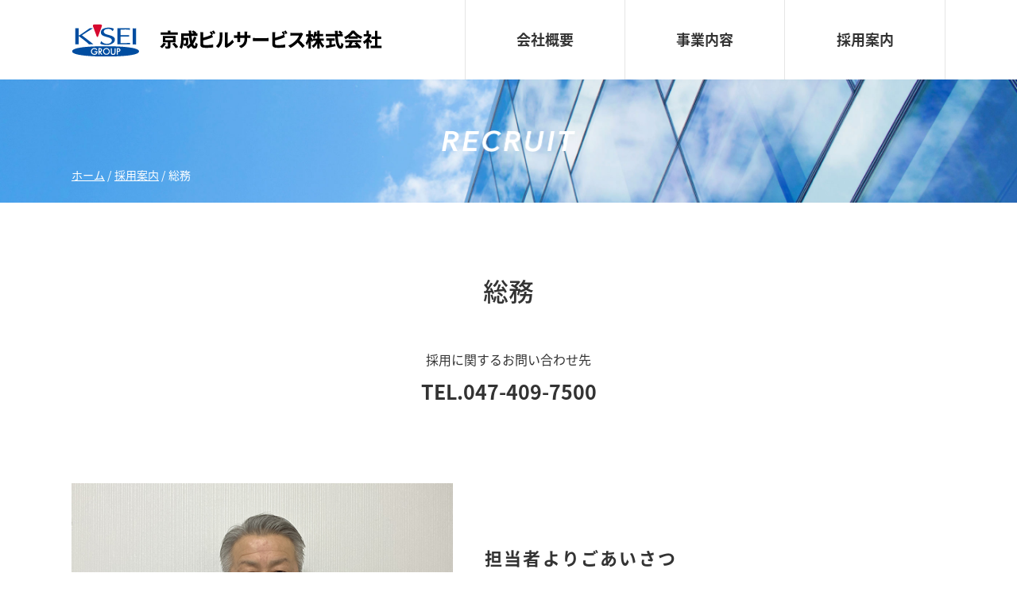

--- FILE ---
content_type: text/html; charset=UTF-8
request_url: https://www.keisei-bs.jp/recruit/recruit06/
body_size: 7719
content:
<!doctype html>
<html>
<head>
<meta http-equiv="X-UA-Compatible" content="IE=edge,chrome=1">
<meta charset="utf-8">
<meta name="viewport" content="width=device-width,initial-scale=1.0,minimum-scale=1.0">
<meta name="format-detection" content="telephone=no">
<meta name="keywords" content="施設管理,ビル管理,工事管理,マンション管理,清掃,大規模修繕,新築">
<meta name="robots" content="index, follow">

<link rel="stylesheet" type="text/css" href="https://www.keisei-bs.jp/wp-manage/wp-content/themes/keisei-bs_wp/style.css">
	<style>img:is([sizes="auto" i], [sizes^="auto," i]) { contain-intrinsic-size: 3000px 1500px }</style>
	
		<!-- All in One SEO 4.8.8 - aioseo.com -->
		<title>総務 | 京成ビルサービス</title>
	<meta name="description" content="京成ビルサービスにしかないものがあります。 それは京成グループの多種多様な施設のマネジメントを手がけながら培ってきたノウハウです。 四十有余年の実績により多くの創意工夫が加えられ、今日もさまざまな分野の施設マネジメントに 活かされています。" />
	<meta name="robots" content="max-image-preview:large" />
	<link rel="canonical" href="https://www.keisei-bs.jp/recruit/recruit06/" />
	<meta name="generator" content="All in One SEO (AIOSEO) 4.8.8" />
		<meta property="og:locale" content="ja_JP" />
		<meta property="og:site_name" content="京成ビルサービス | Just another WordPress site" />
		<meta property="og:type" content="article" />
		<meta property="og:title" content="総務 | 京成ビルサービス" />
		<meta property="og:description" content="京成ビルサービスにしかないものがあります。 それは京成グループの多種多様な施設のマネジメントを手がけながら培ってきたノウハウです。 四十有余年の実績により多くの創意工夫が加えられ、今日もさまざまな分野の施設マネジメントに 活かされています。" />
		<meta property="og:url" content="https://www.keisei-bs.jp/recruit/recruit06/" />
		<meta property="article:published_time" content="2016-05-14T05:28:27+00:00" />
		<meta property="article:modified_time" content="2016-05-17T06:21:19+00:00" />
		<meta name="twitter:card" content="summary_large_image" />
		<meta name="twitter:title" content="総務 | 京成ビルサービス" />
		<meta name="twitter:description" content="京成ビルサービスにしかないものがあります。 それは京成グループの多種多様な施設のマネジメントを手がけながら培ってきたノウハウです。 四十有余年の実績により多くの創意工夫が加えられ、今日もさまざまな分野の施設マネジメントに 活かされています。" />
		<script type="application/ld+json" class="aioseo-schema">
			{"@context":"https:\/\/schema.org","@graph":[{"@type":"BreadcrumbList","@id":"https:\/\/www.keisei-bs.jp\/recruit\/recruit06\/#breadcrumblist","itemListElement":[{"@type":"ListItem","@id":"https:\/\/www.keisei-bs.jp#listItem","position":1,"name":"\u30db\u30fc\u30e0","item":"https:\/\/www.keisei-bs.jp","nextItem":{"@type":"ListItem","@id":"https:\/\/www.keisei-bs.jp\/recruit\/#listItem","name":"\u63a1\u7528\u6848\u5185"}},{"@type":"ListItem","@id":"https:\/\/www.keisei-bs.jp\/recruit\/#listItem","position":2,"name":"\u63a1\u7528\u6848\u5185","item":"https:\/\/www.keisei-bs.jp\/recruit\/","nextItem":{"@type":"ListItem","@id":"https:\/\/www.keisei-bs.jp\/recruit\/recruit06\/#listItem","name":"\u7dcf\u52d9"},"previousItem":{"@type":"ListItem","@id":"https:\/\/www.keisei-bs.jp#listItem","name":"\u30db\u30fc\u30e0"}},{"@type":"ListItem","@id":"https:\/\/www.keisei-bs.jp\/recruit\/recruit06\/#listItem","position":3,"name":"\u7dcf\u52d9","previousItem":{"@type":"ListItem","@id":"https:\/\/www.keisei-bs.jp\/recruit\/#listItem","name":"\u63a1\u7528\u6848\u5185"}}]},{"@type":"Organization","@id":"https:\/\/www.keisei-bs.jp\/#organization","name":"\u4eac\u6210\u30d3\u30eb\u30b5\u30fc\u30d3\u30b9","description":"Just another WordPress site","url":"https:\/\/www.keisei-bs.jp\/"},{"@type":"WebPage","@id":"https:\/\/www.keisei-bs.jp\/recruit\/recruit06\/#webpage","url":"https:\/\/www.keisei-bs.jp\/recruit\/recruit06\/","name":"\u7dcf\u52d9 | \u4eac\u6210\u30d3\u30eb\u30b5\u30fc\u30d3\u30b9","description":"\u4eac\u6210\u30d3\u30eb\u30b5\u30fc\u30d3\u30b9\u306b\u3057\u304b\u306a\u3044\u3082\u306e\u304c\u3042\u308a\u307e\u3059\u3002 \u305d\u308c\u306f\u4eac\u6210\u30b0\u30eb\u30fc\u30d7\u306e\u591a\u7a2e\u591a\u69d8\u306a\u65bd\u8a2d\u306e\u30de\u30cd\u30b8\u30e1\u30f3\u30c8\u3092\u624b\u304c\u3051\u306a\u304c\u3089\u57f9\u3063\u3066\u304d\u305f\u30ce\u30a6\u30cf\u30a6\u3067\u3059\u3002 \u56db\u5341\u6709\u4f59\u5e74\u306e\u5b9f\u7e3e\u306b\u3088\u308a\u591a\u304f\u306e\u5275\u610f\u5de5\u592b\u304c\u52a0\u3048\u3089\u308c\u3001\u4eca\u65e5\u3082\u3055\u307e\u3056\u307e\u306a\u5206\u91ce\u306e\u65bd\u8a2d\u30de\u30cd\u30b8\u30e1\u30f3\u30c8\u306b \u6d3b\u304b\u3055\u308c\u3066\u3044\u307e\u3059\u3002","inLanguage":"ja","isPartOf":{"@id":"https:\/\/www.keisei-bs.jp\/#website"},"breadcrumb":{"@id":"https:\/\/www.keisei-bs.jp\/recruit\/recruit06\/#breadcrumblist"},"datePublished":"2016-05-14T14:28:27+09:00","dateModified":"2016-05-17T15:21:19+09:00"},{"@type":"WebSite","@id":"https:\/\/www.keisei-bs.jp\/#website","url":"https:\/\/www.keisei-bs.jp\/","name":"\u4eac\u6210\u30d3\u30eb\u30b5\u30fc\u30d3\u30b9","description":"Just another WordPress site","inLanguage":"ja","publisher":{"@id":"https:\/\/www.keisei-bs.jp\/#organization"}}]}
		</script>
		<!-- All in One SEO -->

<link rel='stylesheet' id='wp-block-library-css' href='https://www.keisei-bs.jp/wp-manage/wp-includes/css/dist/block-library/style.min.css?ver=6.8.3' type='text/css' media='all' />
<style id='classic-theme-styles-inline-css' type='text/css'>
/*! This file is auto-generated */
.wp-block-button__link{color:#fff;background-color:#32373c;border-radius:9999px;box-shadow:none;text-decoration:none;padding:calc(.667em + 2px) calc(1.333em + 2px);font-size:1.125em}.wp-block-file__button{background:#32373c;color:#fff;text-decoration:none}
</style>
<style id='global-styles-inline-css' type='text/css'>
:root{--wp--preset--aspect-ratio--square: 1;--wp--preset--aspect-ratio--4-3: 4/3;--wp--preset--aspect-ratio--3-4: 3/4;--wp--preset--aspect-ratio--3-2: 3/2;--wp--preset--aspect-ratio--2-3: 2/3;--wp--preset--aspect-ratio--16-9: 16/9;--wp--preset--aspect-ratio--9-16: 9/16;--wp--preset--color--black: #000000;--wp--preset--color--cyan-bluish-gray: #abb8c3;--wp--preset--color--white: #ffffff;--wp--preset--color--pale-pink: #f78da7;--wp--preset--color--vivid-red: #cf2e2e;--wp--preset--color--luminous-vivid-orange: #ff6900;--wp--preset--color--luminous-vivid-amber: #fcb900;--wp--preset--color--light-green-cyan: #7bdcb5;--wp--preset--color--vivid-green-cyan: #00d084;--wp--preset--color--pale-cyan-blue: #8ed1fc;--wp--preset--color--vivid-cyan-blue: #0693e3;--wp--preset--color--vivid-purple: #9b51e0;--wp--preset--gradient--vivid-cyan-blue-to-vivid-purple: linear-gradient(135deg,rgba(6,147,227,1) 0%,rgb(155,81,224) 100%);--wp--preset--gradient--light-green-cyan-to-vivid-green-cyan: linear-gradient(135deg,rgb(122,220,180) 0%,rgb(0,208,130) 100%);--wp--preset--gradient--luminous-vivid-amber-to-luminous-vivid-orange: linear-gradient(135deg,rgba(252,185,0,1) 0%,rgba(255,105,0,1) 100%);--wp--preset--gradient--luminous-vivid-orange-to-vivid-red: linear-gradient(135deg,rgba(255,105,0,1) 0%,rgb(207,46,46) 100%);--wp--preset--gradient--very-light-gray-to-cyan-bluish-gray: linear-gradient(135deg,rgb(238,238,238) 0%,rgb(169,184,195) 100%);--wp--preset--gradient--cool-to-warm-spectrum: linear-gradient(135deg,rgb(74,234,220) 0%,rgb(151,120,209) 20%,rgb(207,42,186) 40%,rgb(238,44,130) 60%,rgb(251,105,98) 80%,rgb(254,248,76) 100%);--wp--preset--gradient--blush-light-purple: linear-gradient(135deg,rgb(255,206,236) 0%,rgb(152,150,240) 100%);--wp--preset--gradient--blush-bordeaux: linear-gradient(135deg,rgb(254,205,165) 0%,rgb(254,45,45) 50%,rgb(107,0,62) 100%);--wp--preset--gradient--luminous-dusk: linear-gradient(135deg,rgb(255,203,112) 0%,rgb(199,81,192) 50%,rgb(65,88,208) 100%);--wp--preset--gradient--pale-ocean: linear-gradient(135deg,rgb(255,245,203) 0%,rgb(182,227,212) 50%,rgb(51,167,181) 100%);--wp--preset--gradient--electric-grass: linear-gradient(135deg,rgb(202,248,128) 0%,rgb(113,206,126) 100%);--wp--preset--gradient--midnight: linear-gradient(135deg,rgb(2,3,129) 0%,rgb(40,116,252) 100%);--wp--preset--font-size--small: 13px;--wp--preset--font-size--medium: 20px;--wp--preset--font-size--large: 36px;--wp--preset--font-size--x-large: 42px;--wp--preset--spacing--20: 0.44rem;--wp--preset--spacing--30: 0.67rem;--wp--preset--spacing--40: 1rem;--wp--preset--spacing--50: 1.5rem;--wp--preset--spacing--60: 2.25rem;--wp--preset--spacing--70: 3.38rem;--wp--preset--spacing--80: 5.06rem;--wp--preset--shadow--natural: 6px 6px 9px rgba(0, 0, 0, 0.2);--wp--preset--shadow--deep: 12px 12px 50px rgba(0, 0, 0, 0.4);--wp--preset--shadow--sharp: 6px 6px 0px rgba(0, 0, 0, 0.2);--wp--preset--shadow--outlined: 6px 6px 0px -3px rgba(255, 255, 255, 1), 6px 6px rgba(0, 0, 0, 1);--wp--preset--shadow--crisp: 6px 6px 0px rgba(0, 0, 0, 1);}:where(.is-layout-flex){gap: 0.5em;}:where(.is-layout-grid){gap: 0.5em;}body .is-layout-flex{display: flex;}.is-layout-flex{flex-wrap: wrap;align-items: center;}.is-layout-flex > :is(*, div){margin: 0;}body .is-layout-grid{display: grid;}.is-layout-grid > :is(*, div){margin: 0;}:where(.wp-block-columns.is-layout-flex){gap: 2em;}:where(.wp-block-columns.is-layout-grid){gap: 2em;}:where(.wp-block-post-template.is-layout-flex){gap: 1.25em;}:where(.wp-block-post-template.is-layout-grid){gap: 1.25em;}.has-black-color{color: var(--wp--preset--color--black) !important;}.has-cyan-bluish-gray-color{color: var(--wp--preset--color--cyan-bluish-gray) !important;}.has-white-color{color: var(--wp--preset--color--white) !important;}.has-pale-pink-color{color: var(--wp--preset--color--pale-pink) !important;}.has-vivid-red-color{color: var(--wp--preset--color--vivid-red) !important;}.has-luminous-vivid-orange-color{color: var(--wp--preset--color--luminous-vivid-orange) !important;}.has-luminous-vivid-amber-color{color: var(--wp--preset--color--luminous-vivid-amber) !important;}.has-light-green-cyan-color{color: var(--wp--preset--color--light-green-cyan) !important;}.has-vivid-green-cyan-color{color: var(--wp--preset--color--vivid-green-cyan) !important;}.has-pale-cyan-blue-color{color: var(--wp--preset--color--pale-cyan-blue) !important;}.has-vivid-cyan-blue-color{color: var(--wp--preset--color--vivid-cyan-blue) !important;}.has-vivid-purple-color{color: var(--wp--preset--color--vivid-purple) !important;}.has-black-background-color{background-color: var(--wp--preset--color--black) !important;}.has-cyan-bluish-gray-background-color{background-color: var(--wp--preset--color--cyan-bluish-gray) !important;}.has-white-background-color{background-color: var(--wp--preset--color--white) !important;}.has-pale-pink-background-color{background-color: var(--wp--preset--color--pale-pink) !important;}.has-vivid-red-background-color{background-color: var(--wp--preset--color--vivid-red) !important;}.has-luminous-vivid-orange-background-color{background-color: var(--wp--preset--color--luminous-vivid-orange) !important;}.has-luminous-vivid-amber-background-color{background-color: var(--wp--preset--color--luminous-vivid-amber) !important;}.has-light-green-cyan-background-color{background-color: var(--wp--preset--color--light-green-cyan) !important;}.has-vivid-green-cyan-background-color{background-color: var(--wp--preset--color--vivid-green-cyan) !important;}.has-pale-cyan-blue-background-color{background-color: var(--wp--preset--color--pale-cyan-blue) !important;}.has-vivid-cyan-blue-background-color{background-color: var(--wp--preset--color--vivid-cyan-blue) !important;}.has-vivid-purple-background-color{background-color: var(--wp--preset--color--vivid-purple) !important;}.has-black-border-color{border-color: var(--wp--preset--color--black) !important;}.has-cyan-bluish-gray-border-color{border-color: var(--wp--preset--color--cyan-bluish-gray) !important;}.has-white-border-color{border-color: var(--wp--preset--color--white) !important;}.has-pale-pink-border-color{border-color: var(--wp--preset--color--pale-pink) !important;}.has-vivid-red-border-color{border-color: var(--wp--preset--color--vivid-red) !important;}.has-luminous-vivid-orange-border-color{border-color: var(--wp--preset--color--luminous-vivid-orange) !important;}.has-luminous-vivid-amber-border-color{border-color: var(--wp--preset--color--luminous-vivid-amber) !important;}.has-light-green-cyan-border-color{border-color: var(--wp--preset--color--light-green-cyan) !important;}.has-vivid-green-cyan-border-color{border-color: var(--wp--preset--color--vivid-green-cyan) !important;}.has-pale-cyan-blue-border-color{border-color: var(--wp--preset--color--pale-cyan-blue) !important;}.has-vivid-cyan-blue-border-color{border-color: var(--wp--preset--color--vivid-cyan-blue) !important;}.has-vivid-purple-border-color{border-color: var(--wp--preset--color--vivid-purple) !important;}.has-vivid-cyan-blue-to-vivid-purple-gradient-background{background: var(--wp--preset--gradient--vivid-cyan-blue-to-vivid-purple) !important;}.has-light-green-cyan-to-vivid-green-cyan-gradient-background{background: var(--wp--preset--gradient--light-green-cyan-to-vivid-green-cyan) !important;}.has-luminous-vivid-amber-to-luminous-vivid-orange-gradient-background{background: var(--wp--preset--gradient--luminous-vivid-amber-to-luminous-vivid-orange) !important;}.has-luminous-vivid-orange-to-vivid-red-gradient-background{background: var(--wp--preset--gradient--luminous-vivid-orange-to-vivid-red) !important;}.has-very-light-gray-to-cyan-bluish-gray-gradient-background{background: var(--wp--preset--gradient--very-light-gray-to-cyan-bluish-gray) !important;}.has-cool-to-warm-spectrum-gradient-background{background: var(--wp--preset--gradient--cool-to-warm-spectrum) !important;}.has-blush-light-purple-gradient-background{background: var(--wp--preset--gradient--blush-light-purple) !important;}.has-blush-bordeaux-gradient-background{background: var(--wp--preset--gradient--blush-bordeaux) !important;}.has-luminous-dusk-gradient-background{background: var(--wp--preset--gradient--luminous-dusk) !important;}.has-pale-ocean-gradient-background{background: var(--wp--preset--gradient--pale-ocean) !important;}.has-electric-grass-gradient-background{background: var(--wp--preset--gradient--electric-grass) !important;}.has-midnight-gradient-background{background: var(--wp--preset--gradient--midnight) !important;}.has-small-font-size{font-size: var(--wp--preset--font-size--small) !important;}.has-medium-font-size{font-size: var(--wp--preset--font-size--medium) !important;}.has-large-font-size{font-size: var(--wp--preset--font-size--large) !important;}.has-x-large-font-size{font-size: var(--wp--preset--font-size--x-large) !important;}
:where(.wp-block-post-template.is-layout-flex){gap: 1.25em;}:where(.wp-block-post-template.is-layout-grid){gap: 1.25em;}
:where(.wp-block-columns.is-layout-flex){gap: 2em;}:where(.wp-block-columns.is-layout-grid){gap: 2em;}
:root :where(.wp-block-pullquote){font-size: 1.5em;line-height: 1.6;}
</style>
<link rel="https://api.w.org/" href="https://www.keisei-bs.jp/wp-json/" /><link rel="alternate" title="JSON" type="application/json" href="https://www.keisei-bs.jp/wp-json/wp/v2/pages/19" /><link rel="alternate" title="oEmbed (JSON)" type="application/json+oembed" href="https://www.keisei-bs.jp/wp-json/oembed/1.0/embed?url=https%3A%2F%2Fwww.keisei-bs.jp%2Frecruit%2Frecruit06%2F" />
<link rel="alternate" title="oEmbed (XML)" type="text/xml+oembed" href="https://www.keisei-bs.jp/wp-json/oembed/1.0/embed?url=https%3A%2F%2Fwww.keisei-bs.jp%2Frecruit%2Frecruit06%2F&#038;format=xml" />
<link rel="icon" href="https://www.keisei-bs.jp/wp-manage/wp-content/uploads/2023/08/cropped-favicon-32x32.png" sizes="32x32" />
<link rel="icon" href="https://www.keisei-bs.jp/wp-manage/wp-content/uploads/2023/08/cropped-favicon-192x192.png" sizes="192x192" />
<link rel="apple-touch-icon" href="https://www.keisei-bs.jp/wp-manage/wp-content/uploads/2023/08/cropped-favicon-180x180.png" />
<meta name="msapplication-TileImage" content="https://www.keisei-bs.jp/wp-manage/wp-content/uploads/2023/08/cropped-favicon-270x270.png" />
</head>
<body class="wp-singular page-template-default page page-id-19 page-child parent-pageid-12 wp-theme-keisei-bs_wp recruit06">
<header id="header">
	<div class="contentIn">
		<p class="logo"><a href="https://www.keisei-bs.jp"><img src="https://www.keisei-bs.jp/wp-manage/wp-content/themes/keisei-bs_wp/common/img/logo01.png" alt="京成ビルサービス株式会社"></a></p>
		<p id="spNavBtn">MENU</p>
		<nav id="gNavi">
			<ul>
				<li><a href="https://www.keisei-bs.jp/outline">会社概要</a></li>
				<li><a href="https://www.keisei-bs.jp/business">事業内容</a></li>
				<li><a href="https://www.keisei-bs.jp/recruit">採用案内</a></li>
			</ul>
		</nav>
		<!-- / #gNavi -->
	</div>
</header>
<!-- / #header -->

<div class="titleArea">
	<h2><img src="https://www.keisei-bs.jp/wp-manage/wp-content/themes/keisei-bs_wp/img/recruit/ttl_recruit00.png" alt="RECRUIT" width="168" height="27"></h2>
	<ul class="bread_crumb">
	<li class="level-1 top"><a href="https://www.keisei-bs.jp/">ホーム</a></li>
	<li class="level-2 sub"><a href="https://www.keisei-bs.jp/recruit/">採用案内</a></li>
	<li class="level-3 sub tail current">総務</li>
</ul>
	<p class="print"><img src="https://www.keisei-bs.jp/wp-manage/wp-content/themes/keisei-bs_wp/common/img/pic_print02.jpg" alt="プリント用タイトルバック画像"></p>
</div>
<!-- / #titleArea -->

<div id="content">

	<h3>総務</h3>
	<p class="wp-dummy">採用に関するお問い合わせ先<span class="tel">TEL.047-409-7500</span></p>

	<div class="box01">
		<img src="https://www.keisei-bs.jp/wp-manage/wp-content/themes/keisei-bs_wp/img/recruit/pic_recruit06_01.jpg" alt="総務 担当者よりごあいさつ">
		<div>
			<h4>担当者よりごあいさつ</h4>
			<p class="wp-dummy">私たち総務部は、会社の「縁の下の力持ち」として、会社全体が円滑に回るよう営業以外は「何でもやる部」です。自分の業務範囲にこだわることなく柔軟に対応し、周囲とコミュニケーションをとりながら業務を進めています。あなたのその力を当社で発揮してみませんか？</p>
		</div>
	</div>

	<dl class="dl01">
		<dt>【正社員】新卒・第二新卒　総合職<span class="wp-dummy">正社員</span></dt>
		<dd>
			<div>
				<img class="fl" src="https://www.keisei-bs.jp/wp-manage/wp-content/uploads/2016/06/keisei_group_big-e1467255037141.gif" alt="【正社員】新卒・第二新卒　総合職">
				<div class="wp-dummy"><p>これまでの経験を活かして、安定の京成グループのお仕事をしませんか？</p>
</div>
							</div>

			<div>
				<table class="table01">
					<tbody>
                    						<tr>
							<th scope="row">職種</th>
							<td>総合職</td>
						</tr>
                                        						<tr>
							<th scope="row">業務内容</th>
							<td>新入社員研修（2～3ヶ月）にて各部署の実務を経験したのち、設備管理部、清掃部、警備部、マンション管理部、計画管理部、総務部のいずれかの部署に配属となります。<br />
配属後の業務としては、当社管理物件のビルや商業施設の点検・保守といった現場業務と共に、見積書や竣工報告書作成などの事務業務、また顧客先への提案営業等。<br />
※将来は、ビルメンテナンス業のスペシャリスト(管理職)としてご活躍いただくことを期待しています。</td>
						</tr>
                                        						<tr>
							<th scope="row">勤務地</th>
							<td>京成ビルサービス株式会社　本社<br />
（千葉県船橋市本町）</td>
						</tr>
                                        						<tr>
							<th scope="row">資格</th>
							<td>18歳～26歳まで<br />
高等学校卒業以上及び新卒、第二新卒等<br />
※学部・学科他専攻等は不問</td>
						</tr>
                                        						<tr>
							<th scope="row">勤務時間</th>
							<td>9：00～18：00（休憩60分）</td>
						</tr>
                                        						<tr>
							<th scope="row">給与</th>
							<td>【大　学　院　卒】　 基本給 230,800円 (試用期間3ヶ月あり)<br />
【大　　学　　卒】   基本給 225,300円 (試用期間3ヶ月あり)<br />
【短大卒・高専卒】　 基本給 217,300円 (試用期間3ヶ月あり) <br />
</td>
						</tr>
                                        						<tr>
							<th scope="row">休日</th>
							<td>■完全週休2日制（土曜日、日曜日、祝日、年末年始）<br />
■有給休暇<br />
■産前・産後休暇<br />
■介護休暇<br />
■慶弔休暇<br />
■育児休暇<br />
<br />
</td>
						</tr>
                                        						<tr>
							<th scope="row">待遇</th>
							<td>■社会保険完備（雇用・労災・健康・厚生年金）<br />
■住宅手当（年齢35歳以下、世帯主）<br />
■資格取得支援制度<br />
■退職金制度<br />
■契約スポーツ施設優待・保養所<br />
■京成電鉄健康保険組合<br />
■交通費全額支給<br />
■時間外勤務手当全額支給<br />
</td>
						</tr>
                                        						<tr>
							<th scope="row">その他</th>
							<td>《求める人物像》<br />
■周囲とのコミュニケーションを大事にできる方<br />
■現場での仕事におもしろさを感じる方<br />
■資格取得等スキルアップに前向きに取り組める方<br />
■安定した職場環境で長く働きたい方</td>
						</tr>
                                        						<tr>
							<th scope="row">応募方法</th>
							<td>興味を持っていただけた方は、本社住所へ「総務部　採用担当」宛と明記の上、履歴書（写真貼）をご郵送下さい。<br />
また、ご不明な点がございましたら、お気軽にご連絡下さい。 <br />
ご応募お待ちしております。</td>
						</tr>
                    					</tbody>
				</table>
				<p class="btnStyle01"><a href="mailto:&#115;&#111;&#117;&#109;&#117;&#64;&#107;&#101;&#105;&#115;&#101;&#105;&#45;&#98;&#115;&#46;&#106;&#112;">お問い合わせはこちら</a></p>											</div>
		</dd>

	</dl>


</div>

<footer id="footer">
	<div id="footerTop">
		<div class="contentIn">
			<div class="clearfix">
				<p class="logo"><img src="https://www.keisei-bs.jp/wp-manage/wp-content/themes/keisei-bs_wp/common/img/logo01.png" alt="京成ビルサービス株式会社"></p>
				<p class="address">〒273-0005　千葉県船橋市本町四丁目8番50　Tel.047-409-7500 / Fax.047-409-7507</p>
			</div>
			<ul class="bnrList">
				<li><a href="https://www.keisei-bs.jp/tco/" target="_blank"><img src="https://www.keisei-bs.jp/wp-manage/wp-content/themes/keisei-bs_wp/common/img/bnr_footer01.png" alt="帝都クローゼット大森"></a></li>
				<!-- -->
				<li><a href="http://www.keisei.co.jp/" target="_blank"><img src="https://www.keisei-bs.jp/wp-manage/wp-content/themes/keisei-bs_wp/common/img/bnr_footer02.png" alt="京成グループは、BMK（ベストマナー向上）推進運動を実施しています。"></a></li>
				
				<!--BMKアンケート
				<li><a href="https://www.keisei.co.jp/keisei/bmkenq/index.php" target="_blank"><img src="https://www.keisei-bs.jp/image/bnr_footer_bmkenq.png" alt="京成グループのサービスに関するアンケートにご協力ください。"></a></li>
				-->
			</ul>
		</div>
	</div>
	<div id="footerBtm">
		<div class="contentIn">
			<nav id="fNavi">
				<ul>
					<li><a href="https://www.keisei-bs.jp/pp">個人情報保護方針</a></li>
					<li><a href="https://www.keisei.co.jp/keisei/ir/profile/philosophy.html" target="_blank">京成グループ経営理念</a></li>
					<li><a href="https://www.keisei-bs.jp/customer-harassment.pdf" target="_blank">京成グループカスタマーハラスメントに対する方針</a></li>
					<li><a href="https://www.keisei-bs.jp/iso">ISO方針</a></li>
					<li><a href="https://www.keisei-bs.jp/keikaku.pdf" target="_blank">次世代育成支援行動計画</a></li>
					<li><a href="https://www.keisei-bs.jp/josei.pdf" target="_blank">女性活躍推進法に基づく行動計画</a></li>
					<li><a href="https://www.keisei-bs.jp/haken.pdf" target="_blank">労働者派遣法に基づく情報公開</a></li>
				</ul>
			</nav>
			<p id="copyright">&copy; 2016 KEISEI BLDG SERVICE CO., LTD.</p>
		</div>
	</div>
</footer>
<!-- / #footer -->

<script src="https://www.keisei-bs.jp/wp-manage/wp-content/themes/keisei-bs_wp/common/js/jquery.js"></script>
<script src="https://www.keisei-bs.jp/wp-manage/wp-content/themes/keisei-bs_wp/common/js/common.js"></script>
<script type="speculationrules">
{"prefetch":[{"source":"document","where":{"and":[{"href_matches":"\/*"},{"not":{"href_matches":["\/wp-manage\/wp-*.php","\/wp-manage\/wp-admin\/*","\/wp-manage\/wp-content\/uploads\/*","\/wp-manage\/wp-content\/*","\/wp-manage\/wp-content\/plugins\/*","\/wp-manage\/wp-content\/themes\/keisei-bs_wp\/*","\/*\\?(.+)"]}},{"not":{"selector_matches":"a[rel~=\"nofollow\"]"}},{"not":{"selector_matches":".no-prefetch, .no-prefetch a"}}]},"eagerness":"conservative"}]}
</script>
</body>
</html>

--- FILE ---
content_type: text/css
request_url: https://www.keisei-bs.jp/wp-manage/wp-content/themes/keisei-bs_wp/style.css
body_size: 3336
content:
@charset "UTF-8";

/*
Theme Name: 京成ビルサービス株式会社
Theme URL: 
Description: 京成ビルサービス株式会社 サイトのテーマ
Author: 
Version: 1.0
*/

@import url("common/css/reset.css");
@import url("common/css/common.css");


/*----------------------------------------------------------------------------------------------------
  TOP PAGE
----------------------------------------------------------------------------------------------------*/
.home #header {
	border-bottom: 1px solid #e5e5e5;
}
.home #mainVisual {
	width: 100%;
	/*height: 560px;
	background-image: url(img/top/mainimg01.jpg);
	background-size: cover;*/
	height: 400px;
	margin: 30px 0;
	color: #333;
	font-weight: normal;
}
.home #mainVisual .catch01 {
	position: static;
	/*position: absolute;
	top: 200px;
	z-index: 2;*/
}
.home #mainVisual .catch02 {
	font-size: 24px;
}
.home .ttl01 {
	margin-bottom: 45px;
	text-align: center;
	letter-spacing: 0.05em;
}
.home .ttl01 span {
	display: block;
	margin-top: 25px;
	font-size: 14px;
	font-weight: 500;
}
.home .ttl02 {
	margin-bottom: 35px;
	letter-spacing: 0.05em;
	padding-top: 28px;
}
.home .ttl02 span {
	display: block;
	margin-top: 25px;
	font-size: 32px;
	font-weight: 500;
}

.home #newsArea {
	width: 46.5%;
	margin-bottom: 150px;
	/*float: left;*/
	float: right;
}

.home #recruitArea {
	position: absolute;
	right: 20px;
	bottom: 0;
	width: 510px;
	margin: 0;
	/*width: 46.5%;
	margin-bottom: 150px;
	float: right;*/
}
.home #recruitArea .ttl01 {
	margin-bottom: 30px;
}
.home #recruitArea .newsCat {
	width: 96px;
}
.home #recruitArea ul.newsList li {
	padding-left: 120px;
}
.home #recruitArea p.btnStyle01 {
	margin-top: 20px;
}
@media print {
	.home #recruitArea {
		margin-bottom: 500px;
	}
}

.home #subBanner {
	/* clear: both;
	overflow: hidden; */
	margin-bottom: 80px;
}
.home #subBanner > .contentIn {
	-js-display: flex;
	display: -ms-flexbox;
	display: flex;
	-ms-flex-pack: justify;
	justify-content: space-between;
}
.home #subBanner > .contentIn::after {
	display: none;
}
.home #subBanner a,
.home #businessArea li a,
.home #businessArea li img {
	display: block;
}
.home #subBanner a {
	width: 350px;
}
/* .home #subBanner a:first-of-type,
.home #businessArea {
	float: left;
}
.home #subBanner a:last-of-type {
	float: right;
} */

.home ul.newsList {
	margin-top: -14px;
}
.home ul.newsList li {
	padding-top: 14px;
	padding-bottom: 14px;
	border-bottom: 1px solid #e5e5e5;
	position: relative;
}
.home ul.newsList a {
	display: block;
}
.home ul.newsList a {
	opacity: 0.9;
}
.home #newsArea ul.newsList li {
	padding-left: 110px;
}
/*.home #recruitArea ul.newsList li {
	padding-left: 180px;
}*/
.home ul.newsList li.new {
	padding-right: 50px !important;
}
.home ul.newsList li.new:after {
	content: "";
	display: block;
	width: 43px;
	height: 12px;
	margin: auto 0;
	color: #d7092f;
	background: url(common/img/txt_new01.png) no-repeat center center;
	background-size: 100% auto;
	position: absolute;
	right: 0;
	top: 0;
	bottom: 0;
}
.home ul.newsList li .date ,
.home ul.newsList li .newsCat {
	display: inline-block;
	position: absolute;
	left: 0;
}
.home ul.newsList li .newsCat {
	margin-top: 5px;
}
/*.home #recruitArea p.btnStyle01 {
	margin-top: 40px;
}*/

.home #businessArea {
	float: left;
	width: 46.5%;
	margin-bottom: 150px;
}
.home #businessArea li {
	font-size: 28px;
	border: 1px solid #d5d5d5;
}
.home #businessArea li a {
	display: -ms-flexbox;
	display: flex;
	-ms-flex-align: center;
	align-items: center;
}
.home #businessArea li .businessImg {
	margin-right: 30px;
}
.home #businessArea li + li {
	margin-top: 20px;
}
.home #businessArea li div {
	line-height: 1;
}
.home #businessArea li div img {
	margin-bottom: 12px;
}
.home #businessArea li div span {
	display: block;
	font-size: 16px;
	margin-top: 10px;
}
.home #visionArea {
	margin-bottom: 150px;
	clear: both;
}
.home #visionArea .img {
	width: 58%;
	float: left;
}
.home #visionArea .txtArea {
	margin-left: 64.5%;
}
.home #visionArea .txt01 {
	margin-bottom: 1.5em;
	font-size: 18px;
	font-weight: 500;
}
.home #visionArea .txt02 {
	margin-bottom: 1em;
}

.home #accessArea .ttl01 {
	margin-bottom: 75px;
}
.home #accessArea #gMap {
	width: 100%;
	height: 460px;
}

.home #accessArea #gMap iframe{
	width: 100%;
}
.home #accessArea .txt {
	margin: 30px 0 35px;
	font-weight: 500;
	letter-spacing: 0.05em;
	text-align: center;
}

@media screen and (max-width: 768px) {
	.home #header {
		border-bottom: none;
	}
	.home #mainVisual {
		height: auto;
		margin: 0 0 60px;
		padding: 0;
		/*margin-bottom: 35px;
		padding: 75px 0 60px;*/
	}
	.home #mainVisual .catch01 {
		position:static;
		margin: 0 0 50px;
		padding: 0;
	}
	.home #mainVisual .catch02 {
		font-size: 16px;
	}
	.home .ttl01 {
		margin-bottom: 25px !important;
	}
	.home .ttl01 img {
		width: auto;
		max-height: 18px;
	}
	.home .ttl01 span {
		margin-top: 12px;
		font-size: 12px;
	}
	.home .ttl02 {
		margin-bottom: 30px;
		padding-top: 0;
	}
	.home .ttl02 img {
		width: auto;
		max-height: 10px;
	}
	.home .ttl02 span {
		margin-top: 20px;
		font-size: 24px;
	}
	
	.home #recruitArea .newsCat {
		width: 70px;
	}

	.home #newsArea,
	.home #businessArea {
		width: 100%;
		/*margin-bottom: 40px;*/
		margin-bottom: 60px;
		float: none;
	}

	.home #recruitArea {
		position: static;
		width: auto;
		/*width: 100%;
		margin-bottom: 50px;
		float: none;*/
	}
	
	.home ul.newsList {
		margin-top: -12px;
	}
	.home ul.newsList li {
		padding-top: 12px;
		padding-bottom: 12px;
		font-size: 10px;
	}
	.home #newsArea ul.newsList li {
		padding-left: 70px;
	}
	.home #recruitArea ul.newsList li {
		/*padding-left: 110px;*/
		padding-left: 80px;
	}
	.home #recruitArea ul.newsList li a {
		letter-spacing: -0.5px;
	}
	.home ul.newsList li .newsCat {
		margin-top: 2px;
	}
	.home ul.newsList li.new {
		padding-right: 35px !important;
	}
	.home ul.newsList li.new:after {
		width: 23px;
		height: 7px;
	}
	.home #businessArea li {
		font-size: 16px;
	}
	.home #businessArea li .businessImg {
		width: 120px;
		margin-right: 15px;
	}
	.home #businessArea li div img {
		width: auto;
		max-height: 8px;
	}
	.home #businessArea li div span {
		font-size: 12px;
		margin-top: 5px;
	}

	.home #visionArea {
		margin-bottom: 60px;
	}
	.home #visionArea .txtArea {
		margin: 40px 0 0;
	}
	.home #visionArea .txt01 {
		font-size: 15px;
	}

	.home #accessArea #gMap {
		height: 210px;
	}
	.home #accessArea .txt {
		margin: 20px 0;
	}
	.home #recruitArea p.btnStyle01 {
		margin-top: 20px;
	}
	.home #subBanner .contentIn {
		display: block;
	}
	.home #subBanner a {
		width: 100%;
	}
	.home #subBanner a + a {
		margin-top: 20px;
	}
}

/*----------------------------------------------------------------------------------------------------
  SUB PAGE
----------------------------------------------------------------------------------------------------*/
.business #content {
	padding-bottom: 230px;
}
.business div.box02 {
	margin-bottom: 10px;
}
@media screen and (max-width: 768px) {
	.business div.box02 {
		margin-bottom: 80px;
	}
	.box02 > div h4 {
		text-align: left;
		padding: 60px 20px 0;
	}
	.box02 > div h4 img {
		left: 20px;
		transform: scale(0.8,0.8);
		transform-origin: left top;
	}
	.business #content {
		padding-bottom: 150px;
	}
}
.business div.box02:last-child {
	margin-bottom: 0;
	padding-bottom: 0;
}

/* recruit_form
--------------------------------------------------*/
body[class*="recruit_form"] .table02 th span {
	color: #ff0000;
}
body[class*="recruit_form"] .table02 input[type="text"],
body[class*="recruit_form"] .table02 input[type="tel"],
body[class*="recruit_form"] .table02 input[type="email"],
body[class*="recruit_form"] .table02 select {
	margin: 0 20px 10px;
	padding: 8px;
	border: 1px solid #cbcbcb;
	box-sizing: border-box;
}
body[class*="recruit_form"] .table02 input[type="radio"] {
	position: relative;
	top: -2px;
	width: 24px;
	height: 24px;
	vertical-align: middle;
	margin: 0 5px 0 10px;
}
body[class*="recruit_form"] .table02 .horizontal-item + .horizontal-item {
	margin-left: 20px !important;
}
body[class*="recruit_form"] .table02 textarea {
	width: 700px;
	border: 1px solid #cbcbcb;
	box-sizing: border-box;
}
body[class*="recruit_form"] .table02 td.nameBox p {
	display: inline-block;
	width: 220px;
}
body[class*="recruit_form"] .table02 td.nameBox p input {
	float: right;
}
body[class*="recruit_form"] .table02 td.nameBox p:after {
	content: '';
	display: block;
	clear:both;
}
body[class*="recruit_form"] .table02 td.nameBox input {
	margin-left: 10px;
	margin-right: 30px;
	width: 140px;
}
body[class*="recruit_form"] .table02 td.birthBox input {
	margin-left: 30px;
	margin-right: 10px;
	width: 60px;
}
body[class*="recruit_form"] .table02 td.birthBox p:first-child input {
	margin-left: 10px;
	margin-right: 10px;
	width: 100px;
}
body[class*="recruit_form"] .table02 td.birthBox p:last-child input {
	margin-left: 60px;
}
body[class*="recruit_form"] .table02 td.birthBox p {
	display: inline-block;
}
body[class*="recruit_form"] .table02 td.ad_numberBox input {
	width: 80px;
}
body[class*="recruit_form"] .table02 td.ad_numberBox input:first-child {
	margin-left: 0;
}
body[class*="recruit_form"] .table02 td.ad_numberBox input:first-child {
	width: 70px;
}
body[class*="recruit_form"] .table02 td.adressBox p, body[class*="recruit_form"] .table02 td.adressBox p:first-child span {
	display: inline-block;
	width: 120px;
}
body[class*="recruit_form"] .table02 td.adressBox p:first-child {
	display: block;
	width: 100%;
}
body[class*="recruit_form"] .table02 td.adressBox input {
	width: 400px;
}
body[class*="recruit_form"] .table02 td.telBox input {
	width: 80px;
}
body[class*="recruit_form"] .table02 td.emailBox input {
	width: 400px;
	margin-left: 0;
}
body[class*="recruit_form"] .table02 td.licenseBox textarea {
	width: 700px;
	height: 120px;
}
body[class*="recruit_form"] .table02 td.wishBox textarea {
	width: 700px;
	height: 240px;
}
body[class*="recruit_form"] .mw_wp_form .error{
	clear:both;
}
.mw_wp_form_confirm .privacy{
	display:none;
}
.check {
	text-align: center;
	margin: 60px 0;
}
.btnSubmit {
	margin-bottom: 230px;
	text-align: center;
}
.btnSubmit input {
	display: inline-block;
	width: 320px;
	margin: 0 20px;
	padding: 15px 0;
	color: #fff;
	font-size: 18px;
	font-weight: bold;
	letter-spacing: 0.1em;
	line-height: 20px;
	text-align: center;
	background: #004da0;
	border: none;
	font-family: 'Noto Sans Japanese', "游ゴシック体", "Yu Gothic", YuGothic, sans-serif;
}
.btnSubmit input:hover {
	opacity: 0.9;
	cursor: pointer;
}

@media screen and (max-width: 768px) {
	
	body[class*="recruit_form"] .table02 td {
		text-align: center;
	}
	body[class*="recruit_form"] .table02 td.nameBox p,
	body[class*="recruit_form"] .table02 td.birthBox p {
		display: block;
		width: 100%;
	}
	body[class*="recruit_form"] .table02 td.nameBox{
		box-sizing:border-box;
	}
	body[class*="recruit_form"] .table02 td.nameBox input {
		width: 100% !important;
		float: none !important;
		margin-left:auto;
		margin-right:auto;
	}
	body[class*="recruit_form"] .table02 td.birthBox p input {
		width: 80px !important;
	}
	body[class*="recruit_form"] .table02 td.birthBox p:last-child input {
		width: 60px !important;
    	margin-left: 5px;
		margin-right: 5px;
	}
	body[class*="recruit_form"] input[type="text"]{
		width:100% !important;
	}
	body[class*="recruit_form"] .table02 td.emailBox input,
	body[class*="recruit_form"] .table02 td.adressBox input {
		width: 100% !important;
		margin-left: 0;
		margin-right: 0;
	}
	body[class*="recruit_form"] .table02 td.adressBox p {
		width: 100%;
		text-align: left;
	}
	body[class*="recruit_form"] .table02 td.adressBox p:first-child span {
		width: 70px;
	}
	body[class*="recruit_form"] .table02 td.ad_numberBox input,
	body[class*="recruit_form"] .table02 td.telBox input {
		width: 70px !important;
		margin: 0 5px;
	}
	body[class*="recruit_form"] .table02 td.telBox p span {
		display: block;
	}
	body[class*="recruit_form"] .table02 td.telBox p span:first-child {
		text-align: left;
	}
	body[class*="recruit_form"] .table02 td.telBox p span:last-child {
		text-align: right;
	}
	body[class*="recruit_form"] .table02 textarea {
		width: 100% !important;
	}
	body[class*="recruit_form"] .table02 td.licenseBox textarea {
		height: 80px;
	}
	body[class*="recruit_form"] .table02 td.wishBox textarea {
		height: 120px;
	}
	.btnSubmit input {
		width: 230px;
		padding: 10px 0;
		font-size: 14px;
		margin: 0 auto 20px;
	}
	.check {
		margin: 30px 0;
	}
	.btnSubmit {
		margin-bottom: 100px;
	}
}

/* outline
--------------------------------------------------*/
.outline #content {
	padding-bottom: 240px;
}
.table03 div:first-child {
	float: left;
	margin-right: 100px;
	width: 320px;
}
.table03 div.map01 {
	float: left;
}
.table03 div.map01 a {
	text-decoration: underline;
	color: #004da0;
}
.map01 iframe {
	width: 500px;
	height: 400px;
}
@media screen and (max-width: 768px) {
	
	.outline #content {
		padding-bottom: 80px;
	}
	
	.table03 div:first-child {
		float: none;
		margin-right: 0px;
		width: auto;
	}
	.map01 {
		float: none;
	}
	.map01 iframe {
		width: 100%;
		height: 200px;
	}
}

/* iso
--------------------------------------------------*/
.iso #content {
	padding-bottom: 110px;
}
.iso #content h3 {
	margin-bottom: 186px;
}
.iso #content h3:first-of-type + p {
	margin-bottom: 50px;
}
.iso #content ol.ol01 {
	margin-top: 33px;
}
.iso #content ol.ol01 li {
	padding-left: 5px;
	margin-bottom: 40px;
	letter-spacing: -0.02em;
}
.iso #content ol.ol01 + p {
	text-align: right;
	margin-top: 68px;
}

@media screen and (max-width: 768px) {
	
	.iso #content h3 {
		margin-bottom: 35px;
	}
}

/* pp
--------------------------------------------------*/
.pp #content {
	padding-bottom: 240px;
}
.pp .table02 th, .pp .table02 td {
    padding: 11px 20px 12px;
}
.pp .table02 th {
	width: 200px;
}
@media screen and (max-width: 768px) {
	.pp #content {
		padding-bottom: 110px;
	}
	.pp .table02 th, .pp .table02 td {
		display: block
	}
	.pp .table02 th {
		width: 100%;
	}
}

/* business01
--------------------------------------------------*/
.business01 div#content {
	padding-bottom: 90px;
}
.business02 div#content,
.business03 div#content {
	padding-bottom: 50px;
}
@media screen and (max-width: 768px) {
	.business01 div#content,
	.business02 div#content,
	.business03 div#content {
		padding-bottom: 50px;
	}
}

/* recruit
--------------------------------------------------*/
.recruit div#content {
	padding-bottom: 30px;
}
@media screen and (max-width: 768px) {
	.recruit div#content {
		padding-bottom: 120px;
	}
}
/* recruit01
--------------------------------------------------*/

.recruit01 .dl01,
.recruit02 .dl01,
.recruit06 .dl01 {
	margin-bottom: 220px;
}
.recruit04 .dl01 {
	margin-bottom: 280px;
}
.recruit05 .dl01 {
	margin-bottom: 260px;
}
.recruit01 .dl01 dd:last-child,
.recruit02 .dl01 dd:last-child,
.recruit04 .dl01 dd:last-child,
.recruit06 .dl01 dd:last-child {
	padding-bottom: 130px;
}

.mw_wp_form_confirm .confirm-nd{
	display:none;
}
.mw_wp_form_input .input-nd{
	display:none;
}
.comment2{
	font-size:14px;
}
@media screen and (max-width: 768px) {
	.recruit01 .dl01,
	.recruit02 .dl01,
	.recruit04 .dl01,
	.recruit06 .dl01 {
		margin-bottom: 100px;
	}
	.recruit01 .dl01 dd:last-child,
	.recruit02 .dl01 dd:last-child,
	.recruit04 .dl01 dd:last-child,
	.recruit06 .dl01 dd:last-child {
		padding-bottom: 70px;
	}
}

--- FILE ---
content_type: text/css
request_url: https://www.keisei-bs.jp/wp-manage/wp-content/themes/keisei-bs_wp/common/css/common.css
body_size: 4424
content:
@charset "UTF-8";
/* CSS Document */

@import url(//fonts.googleapis.com/earlyaccess/notosansjapanese.css);

/*----------------------------------------------------------------------------------------------------
  BASE
----------------------------------------------------------------------------------------------------*/
body {
	color: #333;
	font-size: 16px;
	font-family: 'Noto Sans Japanese', "游ゴシック体", "Yu Gothic", YuGothic, sans-serif;
	line-height: 2;
	text-align: justify;
	text-justify: inter-ideograph;
	-webkit-text-size-adjust: 100%;
	background: #fff;
	-webkit-print-color-adjust: exact;
}
a {
	color: #333;
	text-decoration: none;
}
a:hover {
	color: #004da0
}
img {
	max-width: 100%;
	height: auto;
	vertical-align: middle;
}
h1, h2, h3, h4, h5, h6 {
	line-height: 1.3;
}

.contentIn {
	width: 1100px;
	margin: 0 auto;
	padding: 0 20px;
	position: relative;
}
.clearfix:after ,
.contentIn:after {
	content: "";
	display: block;
	clear: both;
}
.print {
	position: absolute;
	top: 0;
	left: 0;
	right: 0;
	margin: 0 auto;
	width: 1100px;
	z-index: -999;
}
.print { display: none; }
@media print {
	.print {
		display: block;
	}
	.titleArea, .mainVisual {
		background: none !important;
	}
}
@media screen and (max-width: 768px) {
	body {
		font-size: 14px;
		line-height: 1.9;
		overflow-x: hidden;
	}
	.contentIn {
		padding: 0 6.25%;
		width: auto;
		max-width: 1100px;
	}
}


/*----------------------------------------------------------------------------------------------------
  HEADER
----------------------------------------------------------------------------------------------------*/
#header {
}
#header .logo {
	width: 344px;
	margin-top: 30px;
	float: left;
}
#spNavBtn {
	display: none;
}
@media screen and (min-width: 769px) {
	.logo img {
		max-width: none !important;
	}
}
/* navigation
--------------------------------------------------*/
#gNavi {
	width: 55%;
	float: right;
}
#gNavi ul:after {
	content: "";
	display: block;
	clear: both;
}
#gNavi ul li {
	width: 33.33%;
	font-size: 18px;
	font-weight: bold;
	line-height: 20px;
	text-align: center;
	float: left;
}
#gNavi ul li a {
	display: block;
	padding: 40px 0;
	border-right: 1px solid #e5e5e5;
}
#gNavi ul li:first-child a {
	border-left: 1px solid #e5e5e5;
}
#gNavi ul li a.current , 
#gNavi ul li a:hover {
	color: #fff;
	background: #004da0;
}

@media screen and (max-width: 768px) {
	#header {
		height: 45px;
		padding-top: 15px;
	}
	#header .logo {
		width: 230px;
		margin: 0;
		float: none;
	}
	#spNavBtn {
		display: block;
		width: 40px;
		height: 40px;
		text-indent: 100%; 
		white-space: nowrap; 
		overflow: hidden; 
		background: url(../img/sp_btn_navi01.gif) no-repeat center center;
		background-size: 100% auto;
		position: absolute;
		right: 3.125%;
		top: -5px;
	}

	/* navigation
	--------------------------------------------------*/
	#gNavi {
		width: 100%;
		background: #004da0;
		float: none;
		position: absolute;
		left: 0;
		top: 45px;
		z-index: 9999;
		display: none;
	}
	#gNavi ul li {
		width: 100%;
		font-size: 16px;
		text-align: left;
		border-bottom: 1px solid #fff;
		float: none;
	}
	#gNavi ul li:last-child {
		border-bottom: none;
	}
	#gNavi ul li a {
		padding: 20px 6.25%;
		color: #fff;
		border-right: none;
	}
	#gNavi ul li:first-child a {
		border-left: none;
	}
}


/*----------------------------------------------------------------------------------------------------
  MAIN
----------------------------------------------------------------------------------------------------*/
#main {
	padding-bottom: 160px;
}

#mainVisual {
	height: 150px;
	margin-bottom: 80px;
	color: #fff;
	font-weight: bold;
	background-repeat: no-repeat;
	background-position: center center;
}

@media screen and (max-width: 768px) {
	#main {
		padding-bottom: 130px;
	}

	#mainVisual {
		height: 75px;
		margin-bottom: 0;
	}
	
	.fullBox {
		width: 114.3% !important;
		margin-left: -7.15% !important;
		margin-right: -7.15% !important;
		float: none !important;
	}
	.fullBox img {
		width: 100%;
	}
}


/*----------------------------------------------------------------------------------------------------
  FOOTER
----------------------------------------------------------------------------------------------------*/
#footer {
	font-weight: 500;
}
#footerTop {
	padding: 40px 0;
	background: #f1f1f1;
}
#footer .logo {
	width: 320px;
	float: left;
}
#footer .address {
	margin-top: 3px;
	float: right;
}
#footer ul.bnrList {
	margin-top: 40px;
	text-align: center;
	clear: both;
}
#footer ul.bnrList:after {
	content: "";
	display: block;
	clear: both;
}
#footer ul.bnrList li {
	width: 49%;
	float: left;
}
#footer ul.bnrList li:nth-child(2n) {
	float: right;
}

#footerBtm {
	padding: 35px 0;
}
#fNavi {
	font-size: 14px;
	float: left;
}
#fNavi ul:after {
	content: "";
	display: block;
	clear: both;
}
#fNavi ul li {
	margin-right: 25px;
	float: left;
}
#fNavi ul li a {
	text-decoration: underline;
}
#copyright {
	margin-top: 2px;
	color: #999;
	font-family: Avenir, 'Noto Sans Japanese', "游ゴシック体", "Yu Gothic", YuGothic, sans-serif;
	font-size: 12px;
	font-style: italic;
	float: right;
}

@media screen and (max-width: 768px) {
	#footer {
		line-height: 2;
	}
	#footerTop {
		padding: 25px 0;
	}
	#footer .logo {
		width: 230px;
		margin: 0 auto;
		float: none;
	}
	#footer .address {
		margin-top: 20px;
		font-size: 12px;
		text-align: center;
		float: none;
	}
	#footer ul.bnrList {
		margin-top: 15px;
	}
	#footer ul.bnrList li {
		width: 100%;
		margin-top: 10px;
		float: none !important;
	}

	#footerBtm {
		padding: 20px 0 18px;
		text-align: center;
	}
	#fNavi {
		font-size: 12px;
		float: none;
	}
	#fNavi ul li {
		margin: 0;
		float: none;
	}
	#copyright {
		margin-top: 20px;
		font-size: 10px;
		float: none;
	}
}

/*----------------------------------------------------------------------------------------------------
  SUB PAGE
----------------------------------------------------------------------------------------------------*/

#content {
	width: 1100px;
	margin: 0 auto;
}
#content h3 {
	text-align: center;
	font-size: 32px;
	font-weight: 500;
	margin: 90px 0 50px;
}
#content h3:first-of-type + p {
	text-align: center;
	margin-bottom: 90px;
	white-space: nowrap;
}
.business04 #content h3 {
	margin-bottom: 30px;
}
.business04 .box-contact {
	clear: both;
	overflow: hidden;
	margin-bottom: 90px;
	padding: 30px;
	text-align: center;
	background: #f1f1f1;
}
.business04 .box-contact h4 {
	position: relative;
	font-size: 18px;
}
.business04 .box-contact h4::before,
.business04 .box-contact h4::after {
	content: "";
	display: inline-block;
	position: relative;
	top: -2px;
	width: 30px;
	height: 1px;
	background: #333;
	vertical-align: middle;
}
.business04 .box-contact h4::before {
	left: -20px;
}
.business04 .box-contact h4::after {
	right: -20px;
}
.business04 .box-contact div {
	line-height: 1.1;
	margin: 10px 0 20px;
	font-size: 30px;
	font-weight: 500;
}
.business04 .box-contact div a {
	display: inline-block;
	margin-left: 10px;
	color: #004da0;
	font-size: 32px;
	font-weight: 700;
}
.iso #content h3:first-of-type + p {
	white-space: normal;
	text-align: left;
}
#content span.tel {
	font-size: 25px;
	font-weight: 700;
	display: block;
	margin: 0 auto;
}
@media screen and (max-width: 768px) {
	
	#content {
		width: 100%;
		box-sizing: border-box;
		padding: 0 20px;
	}
	#content h3 {
		margin: 50px 0 35px;
		font-size: 22px;
	}
	#content h3:first-of-type + p,
	.business04 .box-contact {
		margin-bottom: 60px;
	}
	.business04 .box-contact {
		padding: 20px;
	}
	.business04 .box-contact h4 {
		font-size: 14px;
	}
	.business04 .box-contact h4::before,
	.business04 .box-contact h4::after {
		width: 10px;
	}
	.business04 .box-contact h4::before {
		left: -5px;
	}
	.business04 .box-contact h4::after {
		right: -5px;
	}
	.business04 .box-contact div {
		margin-bottom: 15px;
		font-size: 20px;
	}
	.business04 .box-contact div a {
    margin: 5px 0 0;
		font-size: 24px;
	}
	#content span.tel {
		font-size: 22px;
	}
}
	
/* titleArea
--------------------------------------------------*/

.titleArea {
	background: url(../../img/top/mainimg01.jpg);
	background-size: cover;
	padding: 64px 0 20px;
	position: relative;
}
.titleArea h2 {
	text-align: center;
	margin-bottom: 12px;
}
.titleArea ul {
	width: 1100px;
	margin: 0 auto;
}
.titleArea ul li {
	display: inline;
	color: #fff;
	font-size: 14px;
}
.titleArea ul li:after {
	content: '/';
}
.titleArea ul li:last-child:after {
	content: normal;
}
.titleArea ul li a {
	color: #fff;
	text-decoration: underline;
	display: inline-block;
	margin-right: 3px;
}

@media screen and (max-width: 768px) {
	
	.titleArea {
		background: none;
		padding: 0;
	}
	.titleArea h2 {
		background: url(../../img/top/mainimg01.jpg);
		background-size: cover;
		padding: 32px 0 30px;
	}
	.titleArea h2 img {
		transform: scale(0.5,0.5);
	}
	.titleArea ul {
		width: auto;
		padding-left: 20px;
		border-bottom: 1px solid #e5e5e5;
		padding-bottom: 12px;
	}
	.titleArea ul li {
		color: #000;
		font-size: 11px;
	}
	.titleArea ul li a {
		color: #000;
	}
}

/* box
--------------------------------------------------*/

.box01 {
	padding-bottom: 70px;
	border-bottom: 1px solid #e5e5e5;
	margin-bottom: 70px;
}
.box01 img {
	float: left;
}
.box01 > div {
	float: right;
	width: 580px;
}
.box01 > div h4 {
	font-size: 22px;
	font-weight: 700;
	letter-spacing: 0.1em;
	margin-bottom: 40px;
	padding-top: 80px;
}
.box01:after {
	content: "";
	display: block;
	clear: both;
}
@media screen and (max-width: 768px) {
	
	.box01 {
		margin: 0 -20px 30px;
		padding-bottom: 50px;
	}
	.box01 img {
		margin-bottom: 40px;
		float: none;
		margin: 0 auto;
		display: block;
	}
	.box01 > div {
		float: none;
		width: 100%;
	}
	.box01 > div h4 {
		text-align: center;
		padding-top: 30px;
		margin-bottom: 30px;
		letter-spacing: 0;
		font-size: 18px;
	}
	.box01 > div p {
		padding: 0 20px;
	}
}

.box02 {
	padding-bottom: 70px;
}
.box02 img {
	float: left;
}
.box02 > div {
	float: right;
	width: 390px;
}
.box02 > div h4 {
	font-size: 30px;
	font-weight: 700;
	letter-spacing: 0.1em;
	margin-bottom: 46px;
	padding-top: 72px;
	position: relative;
}
.box02 > div h4 img {
	position: absolute;
	top: 37px;
	left: 0;
}
.box02 > div h4 span {
	display: block;
	font-size: 18px;
	margin-top: 5px;
}
.box02 > div .linkList01 {
	margin-top: -35px;
	margin-bottom: 30px;
	overflow: hidden;
}
.box02 > div .linkList01 li {
	float: left;
	margin-right: 35px;
}
.box02 > div .linkList01 li:last-child {
	margin-right: 0;
}
.box02 > div .linkList01 li a {
	color: #004DA0;
	font-size: 16px;
}
.box02 > div p:first-of-type {
	font-size: 16px;
	font-weight: 700;
	margin-bottom: 30px;
}
/* .box02 > div p:nth-of-type(2) {
	letter-spacing: -0.07em;
} */
.box02:after {
	content: "";
	display: block;
	clear: both;
}
@media screen and (max-width: 768px) {
	
	.box02 {
		margin: 0 -20px 30px;
		padding-bottom: 0;
	}
	.box02 > img {
		margin-bottom: 40px;
		float: none;
		margin: 0 auto;
		display: block;
	}
	.box02 > div {
		float: none;
		width: 100%;
	}
	.box02 > div h4 {
		text-align: center;
		padding-top: 30px;
		margin-bottom: 30px;
		letter-spacing: 0;
		font-size: 18px;
	}
	.box02 > div h4 span {
		display: inline;
		margin: 0;
	}
	.box02 > div .linkList01 {
		margin-top: -15px;
		margin-bottom: 20px;
		padding: 0 20px;
	}
	.box02 > div .linkList01 li {
		margin-right: 15px;
	}
	.box02 > div .linkList01 li a {
		font-size: 14px;
	}
	.box02 > div p {
		padding: 0 20px;
	}
	.box02 > div p:first-of-type {
		margin-bottom: 20px;
		font-size: 14px;
	}
	.box02:after {
		content: normal;
	}
}

.box03 {
	background: #eff4fd;
	padding: 40px;
	margin-bottom: 200px;
}
.box03 img {
	float: left;
}
.box03 > div {
	float: right;
	width: 530px;
	height: 300px;
	position: relative;
}
.box03 > div h4 {
	font-size: 22px;
	font-weight: 700;
	letter-spacing: 0.1em;
	margin-bottom: 20px;
	padding-top: 20px;
}
.box03 > div h4 + p {
	margin-bottom: 20px;
}
.box03 > div p.btnStyle01 {
	position: absolute;
	bottom: 0;
	left: 0;
}
.box03 > div p.btnStyle01 a {
	margin: 0 auto 0 0;
}
.box03:after {
	content: "";
	display: block;
	clear: both;
}
@media screen and (max-width: 768px) {
	
	.box03 {
		margin: 0 -20px 50px;
		padding: 40px 20px;
	}
	.box03 img {
		margin-bottom: 40px;
		float: none;
		margin: 0 auto;
		display: block;
	}
	.box03 > div {
		float: none;
		width: 100%;
		height: auto;
	}
	.box03 > div h4 {
		text-align: center;
		padding-top: 30px;
		margin-bottom: 30px;
		letter-spacing: 0;
		font-size: 16px;
	}
	.box03 > div p {
		padding: 0px;
	}
	.box03 > div p.btnStyle01 a {
		margin: 0 auto;
	}
	.box03:after {
		content: normal;
	}
	.box03 > div p.btnStyle01 {
		position: static;
	}
}

/* dl
--------------------------------------------------*/

.dl01 {
	margin-bottom: 240px;
}
.dl01 dt {
	font-size: 22px;
	margin-bottom: 50px;
	font-weight: 700;
	padding-top: 70px;
}
div.box01 + dl.dl01 dt:first-child {
	padding-top: 0;
}
.dl01 dt span {
	display: inline-block;
	width: 156px;
	color: #004da0;
	font-size: 12px;
	font-weight: bold;
	line-height: 24px;
	text-align: center;
	border: 2px solid #004da0;
	margin: 0 0 0 25px;
}
.dl01 dd {
	padding-bottom: 80px;
	border-bottom: 1px solid #e5e5e5;
}
.dl01 dd:last-child {
	border-bottom: none;
}
.dl01 dd > div:first-child {
	float: left;
	width: 480px;
}
.dl01 dd > div:first-child img {
	margin-bottom: 20px;
}
.dl01 dd > div:last-child {
	float: right;
	width: 580px;
}
.dl01 dd > div:last-child p.btnStyle01,
.dl01 dd > div:first-child p.btnStyle01 {
	padding-top: 50px;
}
.dl01 dd:after {
	content: "";
	display: block;
	clear: both;
}	
@media screen and (max-width: 768px) {
	
	.dl01 {
    	margin-bottom: 100px;
	}
	.dl01 dt {
		font-size: 15px;
		letter-spacing: 0;
		text-align: center;
		margin-bottom: 20px;
		padding-top: 30px;
	}
	.dl01 dt span {
		width: 95px;
		font-size: 9px;
		line-height: 15px;
		border-width: 1px;
		margin: 10px auto 0;
		display: block;
	}
	.dl01 dd {
		padding-bottom: 40px;
	}
	.dl01 dd > div:first-child {
		width: 100%;
		margin-bottom: 20px;
	}
	.dl01 dd > div:first-child img {
		display: block;
		margin: 0 auto 20px;
	}
	.dl01 dd > div:last-child {
		width: 100%;
	}
	.dl01 dd > div:last-child p.btnStyle01 {
		padding-top: 40px;
	}
	.dl01 dd > div:first-child p.btnStyle01 {
		padding: 40px 0;
	}
}

.dl02 {
	display: table;
	border-top: 1px solid #cbcbcb;
	border-left: 1px solid #cbcbcb;
	box-sizing: border-box;
	width: 100%;
	margin-bottom: 60px;
}
.dl02 dt, .dl02 dd {
	display: table-cell;
	border-right: 1px solid #cbcbcb;
	border-bottom: 1px solid #cbcbcb;
	background: #f1f1f1;
	padding: 15px;
	box-sizing: border-box;
}
.dl02 dt {
	width: 240px;
}
.dl02 dt p, .dl02 dd p {
	display: inline-block;
	margin-right: 1em;
}
@media screen and (max-width: 768px) {
	
	.dl02 {
		margin-bottom: 30px;
	}
	.dl02 dt {
		width: 100%;
	}
	.dl02 dt, .dl02 dd {
		display: block;
	}
	.dl02 dt p, .dl02 dd p {
		display: block;
	}
}

/* ul
--------------------------------------------------*/

.ul01 li {
	width: 340px;
	margin: 0 40px 50px 0;
	float: left;
	text-align: center;
	font-size: 18px;
	font-weight: 700;
}
.ul01 li:nth-child(3n) {
	margin-right: 0;
}
.ul01 li img {
	display: block;
	margin-bottom: 15px;
}
.ul01:after {
	content: "";
	display: block;
	clear: both;
}

@media screen and (max-width: 768px) {
	.ul01 li {
		float: none;
		width: 100%;
		margin: 0 0 30px 0;
		font-size: 14px;
	}
	.ul01 li img {
		margin: 0 auto 10px;
	}
	.ul01:after {
		content: normal;
	}
}
.ul02 {
	margin-bottom: 100px;
}
.ul02 li {
	width: 320px;
	margin: 0 70px 100px 0;
	float: left;
	text-align: center;
	font-size: 18px;
	font-weight: 700;
}
.ul02 li:nth-child(3n) {
	margin-right: 0;
}
.ul02 li img {
	display: block;
	margin: 0 auto 40px;
}
.ul02 li img + img {
	margin: 0 auto 25px;
}
.ul02 li a {
	display: block;
}
.ul02 li p {
	display: block;
	margin: 40px auto 0;
	padding: 15px 0;
	color: #fff;
	font-size: 18px;
	font-weight: bold;
	letter-spacing: 0.1em;
	line-height: 20px;
	text-align: center;
	background: #e5e5e5;
}
.ul02 li a p {
	background: #004da0;
}
.ul02 li a:hover {
	opacity: 0.9;
}
.ul02:after {
	content: "";
	display: block;
	clear: both;
}

@media screen and (max-width: 768px) {
	.ul02 li {
		float: none;
		width: 100%;
		margin: 0 0 60px 0;
	}
	.ul02 li img {
		margin: 0 auto 10px;
	}
	.ul02:after {
		content: normal;
	}
	.ul02 li p {
		padding: 10px 0;
		font-size: 14px;
		margin-top: 15px;
		max-width: 320px;
	}
	.ul02 li img + img {
		display: none;
	}
}

.ol01 li {
	list-style: decimal;
	margin-left: 20px;
}
.ol01 li:last-child {
	margin-bottom: 0;
}
.ol02 li {
	list-style: decimal;
	margin-left: 20px;
	margin-bottom: 30px;
}
.ol02 li:last-child {
	margin-bottom: 0;
}

/*----------------------------------------------------------------------------------------------------
  COMMON STYLE
----------------------------------------------------------------------------------------------------*/

/* title
--------------------------------------------------*/


/* button
--------------------------------------------------*/
/* blue */
.btnStyle01 a {
	display: block;
	width: 320px;
	margin: 0 auto;
	padding: 15px 0;
	color: #fff;
	font-size: 18px;
	font-weight: bold;
	letter-spacing: 0.1em;
	line-height: 20px;
	text-align: center;
	background: #004da0;
}
.btnStyle01 a:hover {
	opacity: 0.9;
}
@media screen and (max-width: 768px) {
	.btnStyle01 a {
		width: 230px;
		padding: 10px 0;
		font-size: 14px;
	}
}
.btnStyle02 {
	margin-top: 30px;
	text-align: left;
}
.btnStyle02 a:hover img {
	opacity: 0.9;
}

/* icon
--------------------------------------------------*/
/* news category icon */
.newsCat {
	display: inline-block;
	width: 152px;
	color: #004da0;
	font-size: 12px;
	font-weight: bold;
	line-height: 20px;
	text-align: center;
	border: 2px solid #004da0;
}
@media screen and (max-width: 768px) {
	.newsCat {
		width: 95px;
		font-size: 9px;
		line-height: 15px;
		border-width: 1px;
	}
}

/* table
--------------------------------------------------*/

.table01 {
	width: 100%;
	border-right: 1px solid #cbcbcb;
	border-top: 1px solid #cbcbcb;
}
.table01 th, .table01 td {
	border-left: 1px solid #cbcbcb;
	border-bottom: 1px solid #cbcbcb;
	padding: 15px;
}
.table01 th {
	background: #f1f1f1;
	white-space: nowrap;
}
@media screen and (max-width: 768px) {
	.table01 {
		font-size: 11px;
	}
	.table01 th, .table01 td {
		padding: 8px;
	}
}
.table02 {
	width: 100%;
	box-sizing: border-box;
	border-right: 1px solid #cbcbcb;
	border-top: 1px solid #cbcbcb;
}
.table02 th, .table02 td {
	border-left: 1px solid #cbcbcb;
	border-bottom: 1px solid #cbcbcb;
	padding: 15px 0 15px 20px;
	box-sizing: border-box;
}
.table02 th {
	background: #eaf4fe;
	width: 240px;
	vertical-align: top;
}

@media screen and (max-width: 768px) {
	.table02 {
		font-size: 11px;
		border-bottom: 1px solid #cbcbcb;
	}
	.table02 th, .table02 td {
		padding: 8px;
		display: block;
		width: 100%;
		border-bottom: none;
	}
}

.table03 {
	width: 100%;
	overflow: hidden;
	border-right: 1px solid #cbcbcb;
	border-top: 1px solid #cbcbcb;
	border-collapse: separate;
}
.table03 th {
	white-space: nowrap;
	text-align: left;
}
.table03 > tbody > tr > th, .table03 > tbody > tr > td {
	border-left: 1px solid #cbcbcb;
	border-bottom: 1px solid #cbcbcb;
	padding: 15px;
	overflow: hidden;
}
.table03.style01 > tbody > tr > td:last-child {
	text-align: right;
	width: 80px;
	padding-right: 50px;
}
.table03.style01 > tbody > tr > td:last-child span {
	font-size: 20px;
	margin-right: 5px;
}
.table03 > tbody > tr > th {
	background: #eaf4fe;
	vertical-align: top;
	white-space: nowrap;
}
.table03 thead th {
	border-left: 1px solid #cbcbcb;
	border-bottom: 1px solid #cbcbcb;
	padding: 15px;
	background-color: #004da0;
	color: #fff;
}
.table03:last-child {
	margin-bottom: 80px;
}
.table03:last-child tr:nth-child(even) td {
	background-color: #f1f1f1;
}

@media screen and (max-width: 768px) {
	.table03 {
		overflow: hidden;
		font-size: 11px;
	}
	.table03 > tbody > tr > th, .table03 > tbody > tr > td {
		padding: 8px;
	}
	.table03.style01 > tbody > tr > td:last-child {
		width: 40px;
		padding-right: 8px;
	}
	.table03.style01 > tbody > tr > td:last-child span {
		font-size: 14px;
	}
}

.table04 {
	margin-bottom: 30px;
	line-height: 1.2;
	text-align: left;
}
.table04 caption {
	text-align: left;
}
.table04 th, .table04 td {
	padding: 5px;
}
.table04 th {
	width: 160px;
}
@media screen and (max-width: 768px) {
	.table04 {
		font-size: 11px;
	}
	.table04 th {
		width: 70px;
		padding-right: 20px;
	}
}

/* navi
--------------------------------------------------*/

.pageNav {
	text-align: center;
	font-size: 0;
}
.pageNav li {
	display: inline-block;
	color: #004da0;
	font-size: 16px;
	width: 214px;
	border-right: 1px solid #e5e5e5;
	height: 60px;
	font-weight: 700;
	padding-top: 5px;
	box-sizing: border-box;
	letter-spacing: 0.1em;
}
.pageNav li a {
	color: #004da0;
}
.pageNav li:first-child {
	border-left: 1px solid #e5e5e5;
}
.pageNav li:after {
	content: '';
	display: block;
	width: 0px;
	height: 12px;
	border: 6px solid transparent;
	border-top: 6px solid #004da0;
	margin: 0 auto;
}
#content h3:first-of-type + p + .pageNav {
	margin: -30px 0 80px;
}
@media screen and (max-width: 768px) {
	.pageNav li {
		width: 80px;
		height: 30px;
		font-size: 12px;
		font-weight: 700;
		padding-top: 2px;
	}
	.pageNav li:after {
		width: 0px;
		height: 8px;
		border: 4px solid transparent;
		border-top: 4px solid #004da0;
	}
	#content h3:first-of-type + p + .pageNav {
		margin: -30px 0 40px;
	}
}

/*----------------------------------------------------------------------------------------------------
  COMMON
----------------------------------------------------------------------------------------------------*/

.mb00 {
	margin-bottom: 0 !important;
}
.mb15 {
	margin-bottom: 15px !important;
}
.mb30 {
	margin-bottom: 30px !important;
}
.center {
	text-align: center;
}
.fs10 { font-size: 10px; }
.fs12 { font-size: 12px; }

--- FILE ---
content_type: application/javascript
request_url: https://www.keisei-bs.jp/wp-manage/wp-content/themes/keisei-bs_wp/common/js/common.js
body_size: 724
content:
// JavaScript Document

$(function() {
	
	// SP navigation
	$("#spNavBtn").on("click", function() {
		$("#gNavi").slideToggle(200);
		$(this).toggleClass("open");
	});
	
	
	// smooth scroll
	$('a[href^=#]').click(function() {
		var speed = 500;
		var href= $(this).attr("href");
		var target = $(href == "#" || href == "" ? 'html' : href);
		var position = target.offset().top;
		$('body,html').animate({scrollTop:position}, speed, 'swing');
		return false;
	});

	$(window).on('load', function() {
	    var url = $(location).attr('href');
	    if(url.indexOf("?id=") != -1){
	        var id = url.split("?id=");
	        var $target = $('#' + id[id.length - 1]);
	        if($target.length){
	            var pos = $target.offset().top;
	            $("html, body").animate({scrollTop:pos}, 1500);
	        }
	    }
	});

});